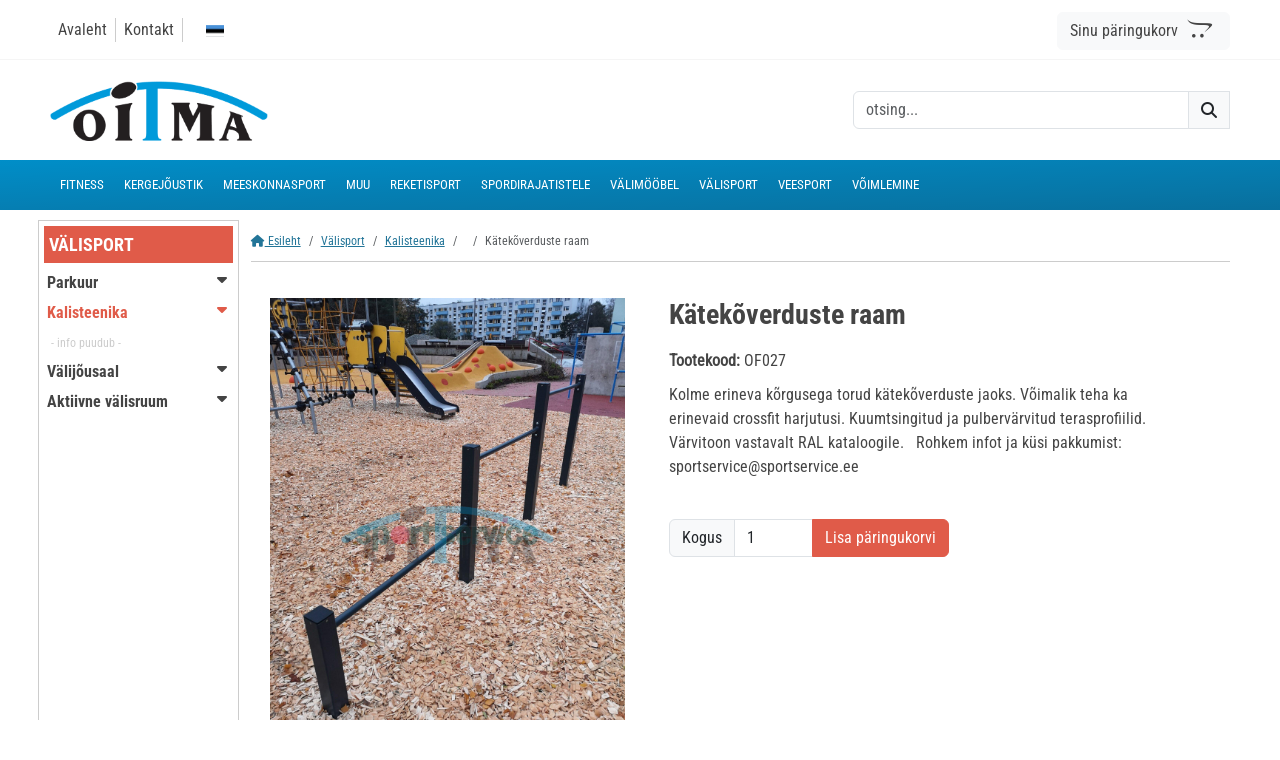

--- FILE ---
content_type: text/html; charset=UTF-8
request_url: https://www.oitma.ee/toode/katekoverduste-raam-2/
body_size: 7860
content:

<!doctype html>
<html lang="et">
  <head>
    <!-- Google tag (gtag.js) -->
    <script async src="https://www.googletagmanager.com/gtag/js?id=G-RVY03SS0F5"></script>
    <script>
      window.dataLayer = window.dataLayer || [];
      function gtag(){dataLayer.push(arguments);}
      gtag('js', new Date());

      gtag('config', 'G-RVY03SS0F5');
    </script>
    <meta charset="utf-8">
    <meta name="viewport" content="width=device-width, initial-scale=1">
        <title>Kätekõverduste raam -  - Oitma.ee</title>
    <link href="https://www.sportservice.ee/1-0/bootstrap-5-3-2/dist/css/bootstrap.min.css" rel="stylesheet" integrity="sha384-T3c6CoIi6uLrA9TneNEoa7RxnatzjcDSCmG1MXxSR1GAsXEV/Dwwykc2MPK8M2HN" crossorigin="anonymous">
    
    <link rel="stylesheet" href="https://www.sportservice.ee/1-0/addons/fontawesome-free-6.5.1-web/css/fontawesome.min.css"/>
	  <link rel="stylesheet" href="https://www.sportservice.ee/1-0/addons/fontawesome-free-6.5.1-web/css/solid.css"/>
	  <link rel="stylesheet" href="https://www.sportservice.ee/1-0/addons/fontawesome-free-6.5.1-web/css/all.min.css"/>
    <link href="https://www.oitma.ee/1-0/css/style.css?ver=1769645150" rel="stylesheet">
        
    <link href="https://www.sportservice.ee/1-0/css/breakpoints.css?ver=1769645150" rel="stylesheet">
    <link rel="shortcut icon" type="image/png" href="https://www.oitma.ee/1-0/images/favicon.png"/>

    <meta name="description" content="OITMA | Kolme erineva kõrgusega torud kätekõverduste jaoks.

Võimalik teha ka erinevaid crossfit harjutusi.

Kuumtsingitud ja pulbervärvitud terasprofiilid.

Värvitoon vastavalt RAL kataloogile.

&nbsp;

Rohkem infot ja küsi pakkumist: sportservice@sportservice.ee" />
    <link rel="canonical" href="https://www.oitma.ee/" />

    <meta property="og:locale" content="et_ee" />
    <meta property="og:type" content="website" />
    <meta property="og:title" content="Kätekõverduste raam - " />
    <meta property="og:description" content="OITMA | Kolme erineva kõrgusega torud kätekõverduste jaoks.

Võimalik teha ka erinevaid crossfit harjutusi.

Kuumtsingitud ja pulbervärvitud terasprofiilid.

Värvitoon vastavalt RAL kataloogile.

&nbsp;

Rohkem infot ja küsi pakkumist: sportservice@sportservice.ee" />
    <meta property="og:url" content="https://www.oitma.ee/toode/katekoverduste-raam-2" /><meta property="og:image" content="https://www.sportservice.ee/1-0/uploads/products/oitma_800/160-scaled.jpg" /><meta property="og:image:width" content="800" /><meta property="og:image:height" content="1066" /><meta property="og:image:type" content="image/jpg" />    <!--<meta property="fb:app_id" content="100040411515102" />-->
    <meta property="og:site_name" content="OITMA" />
    <meta property="article:modified_time" content="2026-01-29T02:05:50+00:00" />
    
</head>
  <body>
    <input type="hidden" id="inp_index_tr" value="et">
    
<div class="container-fluid header-mainmenu">
    <div class="row">

        <div class="col-6 col-md-8 8 header-mainmenu-left d-flex align-items-center">
            <span class="mainmenu-link"><a href="https://www.oitma.ee/">Avaleht</a></span>
            <span class="mainmenu-link"><a href="https://www.oitma.ee/kontakt/">Kontakt</a></span>

            <span class="mainmenu-link"> </span>

                            
                <div class="dropdown">
                            <button style="background: none; border: none;" type="button" data-bs-toggle="dropdown" aria-expanded="false">
                                <img src="https://www.sportservice.ee/1-0/images/flag_et.png" style="height: 12px; width: auto;">
                            </button>
                            <ul class="dropdown-menu">
                            <li style="font-size: 13px;"><a class="dropdown-item" href="https://www.oitma.ee/fi/toode/katekoverduste-raam-2-fi"><img src="https://www.sportservice.ee/1-0/images/flag_fi.png" style="height: 12px; width: auto; padding-right: 5px;"> suomeksi</a></li>
                            <li style="font-size: 13px;"><a class="dropdown-item" href="https://www.oitma.ee/en/toode/push-up-frame"><img src="https://www.sportservice.ee/1-0/images/flag_en.png" style="height: 12px; width: auto; padding-right: 5px;"> in English</a></li>
                            <li style="font-size: 13px;"><a class="dropdown-item" href="https://www.oitma.ee/ru/toode/katekoverduste-raam-2-ru"><img src="https://www.sportservice.ee/1-0/images/flag_ru.png" style="height: 12px; width: auto; padding-right: 5px;"> на русском</a></li>
                            </ul>
                        </div>                
            
            <span class="mainmenu-button-mobile" data-bs-toggle="offcanvas" data-bs-target="#offcanvas_menu_main" aria-controls="offcanvas_menu_main"><i class="fa-solid fa-bars"></i></span>

        </div>

        <div class="col-6 col-md-4  header-mainmenu-right">

            <button type="button" id="btn_cart" class="btn btn-light position-relative btn-mainmenu-cart">
                <span class="mainmenu-cart-text">Sinu päringukorv </span> 
                
                <span><i class="fa-brands fa-opencart"></i></span>
                <span class="badge bg-red" id="span_cart_count">0</span>
            </button>

        </div>

    </div>
</div><!--header-mainmenu-->

<div class="offcanvas offcanvas-start" data-bs-backdrop="static" tabindex="-1" id="offcanvas_menu_main" aria-labelledby="">
    <div class="offcanvas-header">
        <div style="display: block;">
            <a href="https://www.oitma.ee/"><img src="https://www.oitma.ee/1-0/images/logo-1300-transp.png" style="width: 80%;height: auto; border:none;" title="Oitma.ee" alt="Oitma logo"></a>
        </div>
        <!--<h5 class="offcanvas-title" id="staticBackdropLabel">TOOTEKATALOOG</h5>-->
        <button type="button" class="btn-close" data-bs-dismiss="offcanvas" aria-label="Close"></button>
    </div>
    <div class="offcanvas-body" id="offcanvas_menu_maincat">
        <div>
            <span class="categories-menu-link-mobile"><a href="https://www.oitma.ee/"><i class="fa-solid fa-caret-right"></i> Avaleht</a></span>
            <span class="categories-menu-link-mobile"><a href="https://www.oitma.ee/kontakt/"><i class="fa-solid fa-caret-right"></i> Kontakt</a></a></span>
        </div>
    </div>
</div><div class="container-fluid header-menu2">
    <div class="row">
        <div class="col-12 col-lg-8 header-menu2-left d-flex align-items-center">
            <a href="https://www.oitma.ee/"><img src="https://www.oitma.ee/1-0/images/logo-1300-transp.png" class="img-menu2-logo" title="OITMA" alt="OITMA logo"></a>
        </div>
        <div class="col-12 col-lg-4 header-menu2-right d-flex align-items-center">
            <div class="input-group">
                <input type="text" id="inp_fp_search" class="form-control" placeholder="otsing..." value="" aria-label="otsing" aria-describedby="basic-addon1">
                <span class="input-group-text" id="btn_fp_search" style="cursor: pointer;">
                    <i class="fa-solid fa-magnifying-glass" id="i_search_text"></i>
                    <span class="spinner-grow spinner-grow-sm text-green" id="i_search_loading" aria-hidden="true"></span>
                </span>

                <div class="dropdown-menu search-dropdown-window">
                    <table class="table table-hover" style="padding: 0;">
                        <tbody id="fp_search_results">
                            
                        </tbody>
                    </table>
                </div>

            </div>
            
        </div>
    </div>
</div><!--header-menu2--><div class="container-fluid categories-menu">
    <div class="row">
        <div class="col-12">
            
            <a href="https://www.oitma.ee/kataloog/fitness"><span class="categories-menu-link ">Fitness</span></a><a href="https://www.oitma.ee/kataloog/kergejoustik"><span class="categories-menu-link ">Kergejõustik</span></a><a href="https://www.oitma.ee/kataloog/meeskonnasport"><span class="categories-menu-link ">Meeskonnasport</span></a><a href="https://www.oitma.ee/kataloog/muu-et"><span class="categories-menu-link ">Muu</span></a><a href="https://www.oitma.ee/kataloog/reketisport"><span class="categories-menu-link ">Reketisport</span></a><a href="https://www.oitma.ee/kataloog/spordirajatistele"><span class="categories-menu-link ">Spordirajatistele</span></a><a href="https://www.oitma.ee/kataloog/valimoobel"><span class="categories-menu-link ">Välimööbel</span></a><a href="https://www.oitma.ee/kataloog/valisport"><span class="categories-menu-link ">Välisport</span></a><a href="https://www.oitma.ee/kataloog/veesport"><span class="categories-menu-link ">Veesport</span></a><a href="https://www.oitma.ee/kataloog/voimlemine"><span class="categories-menu-link ">Võimlemine</span></a> 
            <!--<a href="kataloog/#"><span class="categories-menu-link">Muu</span></a>-->

            <span class="categories-mobile-menu-button" data-bs-toggle="offcanvas" data-bs-target="#offcanvas_menu_categories" aria-controls="offcanvas_menu_categories"><i class="fa-solid fa-caret-right"></i> Tootekataloog</span>     
        </div>
    </div>
</div>

<div class="offcanvas offcanvas-start" data-bs-backdrop="static" tabindex="-1" id="offcanvas_menu_categories" aria-labelledby="">
    <div class="offcanvas-header">
        <div style="display: block;">
            <a href="https://www.oitma.ee/"><img src="https://www.oitma.ee/1-0/images/logo-1300-transp.png" style="width: 80%;height: auto; border:none;" title="Sportservice OÜ" alt="Sportservice OÜ logo"></a>
        </div>
        <!--<h5 class="offcanvas-title" id="staticBackdropLabel">TOOTEKATALOOG</h5>-->
        <button type="button" class="btn-close" data-bs-dismiss="offcanvas" aria-label="Close"></button>
    </div>
    <div class="offcanvas-body" id="offcanvas_menu_maincat">
        <div>
            <span class="categories-menu-link-mobile"><a href="https://www.oitma.ee/kataloog/fitness"><i class="fa-solid fa-caret-right"></i> Fitness</a></span><span class="categories-menu-link-mobile"><a href="https://www.oitma.ee/kataloog/kergejoustik"><i class="fa-solid fa-caret-right"></i> Kergejõustik</a></span><span class="categories-menu-link-mobile"><a href="https://www.oitma.ee/kataloog/meeskonnasport"><i class="fa-solid fa-caret-right"></i> Meeskonnasport</a></span><span class="categories-menu-link-mobile"><a href="https://www.oitma.ee/kataloog/muu-et"><i class="fa-solid fa-caret-right"></i> Muu</a></span><span class="categories-menu-link-mobile"><a href="https://www.oitma.ee/kataloog/reketisport"><i class="fa-solid fa-caret-right"></i> Reketisport</a></span><span class="categories-menu-link-mobile"><a href="https://www.oitma.ee/kataloog/spordirajatistele"><i class="fa-solid fa-caret-right"></i> Spordirajatistele</a></span><span class="categories-menu-link-mobile"><a href="https://www.oitma.ee/kataloog/valimoobel"><i class="fa-solid fa-caret-right"></i> Välimööbel</a></span><span class="categories-menu-link-mobile"><a href="https://www.oitma.ee/kataloog/valisport"><i class="fa-solid fa-caret-right"></i> Välisport</a></span><span class="categories-menu-link-mobile"><a href="https://www.oitma.ee/kataloog/veesport"><i class="fa-solid fa-caret-right"></i> Veesport</a></span><span class="categories-menu-link-mobile"><a href="https://www.oitma.ee/kataloog/voimlemine"><i class="fa-solid fa-caret-right"></i> Võimlemine</a></span>        </div>
    </div>
</div>
<div class="container-fluid page-product-section-content">
    <div class="row">

        <div class="col-12 col-md-2 col-xl-2 col-xxl-2 side-categories-menu">         
            <span class="side-categories-menu-heading bg-red">Välisport</span>
                    <span class="side-menu-main-cat-button " data-bs-toggle="collapse" data-bs-target="#collapse_85">
                        Parkuur
                        <span class="cat-button-arrow"><i class="fa-solid fa-caret-down"></i></span>
                    </span>
                    
                    <div class="collapse " id="collapse_85">
                        <ul class="list-group">
                                <li class="list-group-item d-flex justify-content-between">
                                    <span list-group-item-text>
                                    <span class="no-subcat-info">- info puudub -</span>
                                    </span>
                                </li>
                            
                        </ul>
                    </div><!--collapse_id end-->
                    
                    <span class="side-menu-main-cat-button  text-red" data-bs-toggle="collapse" data-bs-target="#collapse_91">
                        Kalisteenika
                        <span class="cat-button-arrow"><i class="fa-solid fa-caret-down"></i></span>
                    </span>
                    
                    <div class="collapse show" id="collapse_91">
                        <ul class="list-group">
                                <li class="list-group-item d-flex justify-content-between">
                                    <span list-group-item-text>
                                    <span class="no-subcat-info">- info puudub -</span>
                                    </span>
                                </li>
                            
                        </ul>
                    </div><!--collapse_id end-->
                    
                    <span class="side-menu-main-cat-button " data-bs-toggle="collapse" data-bs-target="#collapse_92">
                        Välijõusaal
                        <span class="cat-button-arrow"><i class="fa-solid fa-caret-down"></i></span>
                    </span>
                    
                    <div class="collapse " id="collapse_92">
                        <ul class="list-group">
                                            <li class="list-group-item d-flex justify-content-between">
                                                <span list-group-item-text>
                                                    <a href="https://www.oitma.ee/kataloog/valisport/valijousaal/invaspordi-seadmed"><label class="form-check-label" for="inp_chk_321"> - Invaspordi seadmed</label></a>
                                                </span>         
                                            </li>
                                            
                                            <li class="list-group-item d-flex justify-content-between">
                                                <span list-group-item-text>
                                                    <a href="https://www.oitma.ee/kataloog/valisport/valijousaal/keha-vasturaskusega-fitness-seeria"><label class="form-check-label" for="inp_chk_284"> - Keha vasturaskusega FITNESS seeria</label></a>
                                                </span>         
                                            </li>
                                            
                                            <li class="list-group-item d-flex justify-content-between">
                                                <span list-group-item-text>
                                                    <a href="https://www.oitma.ee/kataloog/valisport/valijousaal/keha-vasturaskusega-seadmed"><label class="form-check-label" for="inp_chk_283"> - Keha vasturaskusega seadmed</label></a>
                                                </span>         
                                            </li>
                                            
                                            <li class="list-group-item d-flex justify-content-between">
                                                <span list-group-item-text>
                                                    <a href="https://www.oitma.ee/kataloog/valisport/valijousaal/muudetava-raskusega-valiseadmed"><label class="form-check-label" for="inp_chk_282"> - Muudetava raskusega väliseadmed</label></a>
                                                </span>         
                                            </li>
                                            
                            
                        </ul>
                    </div><!--collapse_id end-->
                    
                    <span class="side-menu-main-cat-button " data-bs-toggle="collapse" data-bs-target="#collapse_105">
                        Aktiivne välisruum
                        <span class="cat-button-arrow"><i class="fa-solid fa-caret-down"></i></span>
                    </span>
                    
                    <div class="collapse " id="collapse_105">
                        <ul class="list-group">
                                <li class="list-group-item d-flex justify-content-between">
                                    <span list-group-item-text>
                                    <span class="no-subcat-info">- info puudub -</span>
                                    </span>
                                </li>
                            
                        </ul>
                    </div><!--collapse_id end-->
                            </div><!--side-categories-menu-->

        <div class="col-12 col-md-10 col-xl-10 col-xxl-10 page-product-inner">
            
            <div class="row">
                <div class="col-12">
                    <nav aria-label="breadcrumb">
                        <ol class="breadcrumb" style="padding: 12px 0 11px 0;">
                            <li class="breadcrumb-item"><a href="https://www.oitma.ee/"><i class="fa-solid fa-house"></i> Esileht</a></li>
                            <li class="breadcrumb-item"><a href="https://www.oitma.ee/kataloog/valisport">Välisport</a></li>
                            <li class="breadcrumb-item"><a href="https://www.oitma.ee/kataloog/valisport/kalisteenika">Kalisteenika</a></li>
                            <li class="breadcrumb-item"><a href="https://www.oitma.ee/kataloog/valisport/kalisteenika/"></a></li>
                            <li class="breadcrumb-item active" aria-current="page">Kätekõverduste raam</li>
                        </ol>
                    </nav>
                </div>
            </div>
            
            
            <div class="row product-row1">
                
                <div class="col-12 col-md-5 product-page-images">
                    <div class="row">
                        <div class="col-12 text-center">
                            
                            <img src="https://www.sportservice.ee/1-0/uploads/products/oitma_watermarked/160-scaled.jpg" id="product_image_1" data-number="1" data-file="160-scaled.jpg" onclick="show_product_images('1');" class="product-avatar-image " alt="Kätekõverduste raam" title="Kätekõverduste raam"">                        </div>
                    </div>

                </div><!--product-page-images-->

                <!--<div class="col-12 col-md-1"></div>-->

                <div class="col-12 col-md-6 product-page-data">
                    <h1>Kätekõverduste raam</h1>
                    <input type="hidden" id="inp_product_id" value="1188">
                    <span class="product-code"><b>Tootekood:</b> OF027</span>                    
                    <span class="product-short-desc">
                        Kolme erineva kõrgusega torud kätekõverduste jaoks.

Võimalik teha ka erinevaid crossfit harjutusi.

Kuumtsingitud ja pulbervärvitud terasprofiilid.

Värvitoon vastavalt RAL kataloogile.

&nbsp;

Rohkem infot ja küsi pakkumist: sportservice@sportservice.ee                    </span>
                    
                    <div id="product_price_container">
                        <span class="product-no-price"></span>                    </div>
                    
                    <div id="product_price_variation_conteiner" style="display: none;">
                        <span class="product-price text-red" id="span_product_variation_price"></span>
                        <input type="hidden" id="inp_variations_data" value="">
                    </div>

                    
                    <div class="input-group product-add-to-cart-form">
                        <span class="input-group-text">Kogus</span>
                        <input id="inp_qty" type="number" class="form-control" min="1" step="1" value="1" aria-label="Kogus" aria-describedby="addon-wrapping">
                        <button type="button" id="btn_add_to_cart" class="btn btn-danger">Lisa päringukorvi</button>
                    </div>

                </div><!--product-page-data-->
            </div>

            <div class="row product-extra-info">
                <div class="col-12">
                    
                    <ul class="nav nav-tabs" id="myTab" role="tablist">
                        <li class="nav-item" role="presentation">
                            <button class="nav-link active" id="home-tab" data-bs-toggle="tab" data-bs-target="#info-tab-pane" type="button" role="tab" aria-controls="home-tab-pane" aria-selected="true">Toote info</button>
                        </li>
                        <li class="nav-item" role="presentation">
                            <button class="nav-link" id="contact-tab" data-bs-toggle="tab" data-bs-target="#contact-tab-pane" type="button" role="tab" aria-controls="contact-tab-pane" aria-selected="false">Küsi lisainfot</button>
                        </li>   
                    </ul>

                    <div class="tab-content" id="productExtraTabContent">

                        <div class="tab-pane fade show active" id="info-tab-pane" role="tabpanel" aria-labelledby="home-tab" tabindex="0">

                            <div class="row">
                                <div class="col-12 col-lg-6">
                                    <span class="product-long-desc">
                                        Seadme mõõtmed: pikkus: 362 cm, laius: 8 cm, kõrgus: 40; 60; 80 cm.

<span id="result_box" class="short_text" lang="et"><span class="">Turvaala mõõdud: 662 cm x 308 cm.</span></span>

Seade sobib igas vanuses kasutajatele.

Kätekõverduste raam on konstrueeritud kasutamiseks väliskeskkonnas. Raam on valmistatud vähemalt 3 mm seinapaksusega terasprofiilides.

Seade on kuumtsingitud ja pulbervärvitud ning vastab vähemalt C3 keskkonnaklassi tingimustele.
<ul>
 	<li>Posti profiil on 80 x 80 mm ruuttoru.</li>
 	<li>Kangi toru 33,7 mm</li>
 	<li>Materjali seinapaksus vähemalt 3 mm..</li>
 	<li>Seade on väga vastupidav ja mõeldud kasutamiseks suurtel koormustel.</li>
</ul>                                    <span>

                                    
                                    
                                    <span class="product-info-sheet-buttons">
                                        <!--<button type="button" class="btn btn-primary btn-sm"><i class="fa-solid fa-print"></i> Prindi tooteleht</button>-->
                                        <button type="button" id="btn_product_dl_pdf" onclick="product_pdf_download('1188');" class="btn btn-danger btn-sm">
                                            <span id="text_btn_pdf_dl"><i class="fa-solid fa-file-pdf"></i> Lae tooteleht alla</span>
                                            <span id="text_btn_pdf_loading">
                                                <span class="spinner-grow spinner-grow-sm" aria-hidden="true"></span>
                                                <span role="status"></span>
                                            </span>
                                        </button>
                                    </span>
                                </div>

                                <div class="col-12 col-lg-6 product-media-files">
                                    <div class="row"><div class="col-6 col-md-4 col-xl-3" style="padding-bottom: 10px;"><img id="product_image_2" src="https://www.oitma.ee/1-0/images/transp_square.png" data-number="2" data-file="kivila145-scaled.jpg" onclick="show_product_images('2');"  style="background: url('https://www.sportservice.ee/1-0/uploads/products/oitma_400/kivila145-scaled.jpg') no-repeat; no-repeat; background-size: contain; background-position: center;" class="card-img-top card-extra-img " alt="Kätekõverduste raam" title="Kätekõverduste raam"></div><div class="col-6 col-md-4 col-xl-3" style="padding-bottom: 10px;"><img id="product_image_3" src="https://www.oitma.ee/1-0/images/transp_square.png" data-number="3" data-file="Katekoverduste-kangid-KODULEHELE-scaled.jpg" onclick="show_product_images('3');"  style="background: url('https://www.sportservice.ee/1-0/uploads/products/oitma_400/Katekoverduste-kangid-KODULEHELE-scaled.jpg') no-repeat; no-repeat; background-size: contain; background-position: center;" class="card-img-top card-extra-img " alt="Kätekõverduste raam" title="Kätekõverduste raam"></div></div>                                </div>
                            </div>
                        </div>

                        <div class="tab-pane fade" id="contact-tab-pane" role="tabpanel" aria-labelledby="contact-tab" tabindex="0">

                            <div class="row">

                                <div class="col-12 col-lg-4 product-ask-question">
                                    <!--question form-->
                                    <div class="input-group mb-3">
                                        <span class="input-group-text" id="basic-addon1"><i class="fa-solid fa-user-tag"></i></span>
                                        <input id="inp_product_name" type="text" class="form-control" placeholder="Ees- ja perekonnanimi" aria-label="Ees- ja perekonnanimi" aria-describedby="basic-addon1">
                                    </div>

                                    <div class="input-group mb-3">
                                        <span class="input-group-text" id="basic-addon2"><i class="fa-solid fa-at"></i></span>
                                        <input id="inp_product_email" type="email" class="form-control" placeholder="E-posti aadress" aria-label="E-posti aadress" aria-describedby="basic-addon2">
                                    </div>

                                    <div class="input-group mb-3">
                                        <span class="input-group-text" id="basic-addon2"><i class="fa-solid fa-mobile-screen-button"></i></span>
                                        <input id="inp_product_phone" type="text" class="form-control" placeholder="Telefoni number" aria-label="Telefoni number" aria-describedby="basic-addon2">
                                    </div>

                                    <div class="input-group">
                                        <span class="input-group-text"><i class="fa-regular fa-message"></i></span>
                                        <textarea id="inp_product_question" class="form-control" placeholder="küsimus toote kohta..." aria-label=""></textarea>
                                    </div>
                                    
                                    <div style="padding-top: 5px;">
                                        <button type="button" onclick="product_send_email('1188')" class="btn btn-primary form-control"><i class="fa-regular fa-paper-plane"></i> Saada</button>
                                    </div>
                                    
                                    <!--question form end-->
                                </div>
                                <div class="col-12 col-lg-2"></div>
                                <div class="col-12 col-lg-6 info-text-product-question">
                                    <br>
                                    <i class="fa-solid fa-circle-info"></i> Oitma on Sportservice OÜ bränd. Küsimustes, mis puudutavad spordiehitust ja -vahendite komplekteerimist, palume võtta ühendust projektijuhtidega, kes aitavad Teil orienteeruda spordivahendite maailmas ja leida vastused kerkinud küsimustele. Samuti palume meiega ühendust võtta, kui Te ei leidnud tootenimestikust Teid huvitanud toodet. Katsume leida lahenduse meie paljude välispartnerite abiga.        
                                </div>
                            </div>

                        </div><!--contact tab-->

                    </div><!--productExtraTabContent-->
                </div><!--col-12-->
            </div><!--product-extra-inf-->

            <div class="row product-page-related-products">
                <div class="col-12">
                    <h6 class="text-red text-uppercase">Soovitame juurde neid tooteid</h6>
                    <hr>
                    
                    <div class="row row-cols-2 row-cols-md-4 row-cols-lg-6 g-4">

                    
                            <div class="col">
                                    <div class="card h-100 bargain-card">
                                    <a href="https://www.oitma.ee/toode/louatomberaam-koos-roobaspuudega">
                                    <img src="https://www.oitma.ee/1-0/images/transp_square.png" style="background: url('https://www.sportservice.ee/1-0/uploads/products/oitma_400/Voimlemiskang-koos-roobaspuudega.jpg') no-repeat; no-repeat; background-size: contain; background-position: center;" class="card-img-top " alt="Lõuatõmberaam koos rööbaspuudega">
                                    </a>
                                    <div class="card-body">
                                        <h5 class="card-title text-center">Lõuatõmberaam koos rööbaspuudega</h5>
                                        <p class="card-text text-center"></p>
                                    </div>
                                    </div>
                            </div>
                            <div class="col">
                                    <div class="card h-100 bargain-card">
                                    <a href="https://www.oitma.ee/toode/louatombe-raamid">
                                    <img src="https://www.oitma.ee/1-0/images/transp_square.png" style="background: url('https://www.sportservice.ee/1-0/uploads/products/oitma_400/kivila142-scaled.jpg') no-repeat; no-repeat; background-size: contain; background-position: center;" class="card-img-top " alt="Lõuatõmberaam">
                                    </a>
                                    <div class="card-body">
                                        <h5 class="card-title text-center">Lõuatõmberaam</h5>
                                        <p class="card-text text-center"></p>
                                    </div>
                                    </div>
                            </div>
                            <div class="col">
                                    <div class="card h-100 bargain-card">
                                    <a href="https://www.oitma.ee/toode/rippesredel">
                                    <img src="https://www.oitma.ee/1-0/images/transp_square.png" style="background: url('https://www.sportservice.ee/1-0/uploads/products/oitma_400/Rippesredel.jpg') no-repeat; no-repeat; background-size: contain; background-position: center;" class="card-img-top " alt="Rippesredel">
                                    </a>
                                    <div class="card-body">
                                        <h5 class="card-title text-center">Rippesredel</h5>
                                        <p class="card-text text-center"></p>
                                    </div>
                                    </div>
                            </div>
                            <div class="col">
                                    <div class="card h-100 bargain-card">
                                    <a href="https://www.oitma.ee/toode/roobaspuud-valiskeskkonda">
                                    <img src="https://www.oitma.ee/1-0/images/transp_square.png" style="background: url('https://www.sportservice.ee/1-0/uploads/products/oitma_400/Valis-roobaspuud-nelikant-postiga.jpg') no-repeat; no-repeat; background-size: contain; background-position: center;" class="card-img-top " alt="Rööbaspuud väliskeskkonda">
                                    </a>
                                    <div class="card-body">
                                        <h5 class="card-title text-center">Rööbaspuud väliskeskkonda</h5>
                                        <p class="card-text text-center"></p>
                                    </div>
                                    </div>
                            </div>
                            <div class="col">
                                    <div class="card h-100 bargain-card">
                                    <a href="https://www.oitma.ee/toode/kalisteenika-komplekt-7">
                                    <img src="https://www.oitma.ee/1-0/images/transp_square.png" style="background: url('https://www.sportservice.ee/1-0/uploads/products/oitma_400/1715846761.jpg') no-repeat; no-repeat; background-size: contain; background-position: center;" class="card-img-top " alt="Kalisteenika komplekt 7">
                                    </a>
                                    <div class="card-body">
                                        <h5 class="card-title text-center">Kalisteenika komplekt 7</h5>
                                        <p class="card-text text-center"></p>
                                    </div>
                                    </div>
                            </div>
                            <div class="col">
                                    <div class="card h-100 bargain-card">
                                    <a href="https://www.oitma.ee/toode/roobaspuud-1">
                                    <img src="https://www.oitma.ee/1-0/images/transp_square.png" style="background: url('https://www.sportservice.ee/1-0/uploads/products/oitma_400/1716355784.png') no-repeat; no-repeat; background-size: contain; background-position: center;" class="card-img-top " alt="Rööbaspuud 1">
                                    </a>
                                    <div class="card-body">
                                        <h5 class="card-title text-center">Rööbaspuud 1</h5>
                                        <p class="card-text text-center"></p>
                                    </div>
                                    </div>
                            </div>
                            <div class="col">
                                    <div class="card h-100 bargain-card">
                                    <a href="https://www.oitma.ee/toode/kalisteenika-komplekt-11">
                                    <img src="https://www.oitma.ee/1-0/images/transp_square.png" style="background: url('https://www.sportservice.ee/1-0/uploads/products/oitma_400/1733293445.jpg') no-repeat; no-repeat; background-size: contain; background-position: center;" class="card-img-top " alt="Kalisteenika komplekt 11">
                                    </a>
                                    <div class="card-body">
                                        <h5 class="card-title text-center">Kalisteenika komplekt 11</h5>
                                        <p class="card-text text-center"></p>
                                    </div>
                                    </div>
                            </div>
                    </div>

                </div><!--col-12-->
            </div><!--product-page-related-products-->

        </div><!--page-product-inner-->

    </div><!--row-->
</div><!--container-fluid-->


<div class="modal" id="modal_gallery" tabindex="-1">
    <div class="modal-dialog modal-lg modal-dialog-centered">
        <div class="modal-content">
            <!--
            <div class="modal-header">
                <h5 class="modal-title">Modal title</h5>
                <button type="button" class="btn-close" data-bs-dismiss="modal" aria-label="Close"></button>
            </div>
            -->
            <div class="modal-body">
                <input type="hidden" id="inp_current_gallery_image" value=""> 
                <span class="modal_callery_close"><i class="fa-solid fa-xmark" title="sulge"></i></span>
                <span class="modal_callery_next"><i class="fa-solid fa-chevron-right" title="järgmine" onclick="show_next_image();"></i></span>
                <span class="modal_callery_prev"><i class="fa-solid fa-chevron-left" title="eelmine" onclick="show_prev_image();"></i></span>

                <img id="modal_gallery_image" src="" alt="" title="">
            </div>
            <!--
            <div class="modal-footer">
                <button type="button" class="btn btn-secondary" data-bs-dismiss="modal">Close</button>
                <button type="button" class="btn btn-primary">Save changes</button>
            </div>
            -->
        </div>
    </div>
</div>

<div class="container-fluid section-footer ">
    
    <div class="row">
        <div class="col-12 col-md-5 col-lg-5">
            <h6>Lisainfo</h6>
            <p>Oitma on Sportservice OÜ bränd. Küsimustes, mis puudutavad spordiehitust ja -vahendite komplekteerimist, palume võtta ühendust projektijuhtidega, kes aitavad Teil orienteeruda spordivahendite maailmas ja leida vastused kerkinud küsimustele. Samuti palume meiega ühendust võtta, kui Te ei leidnud tootenimestikust Teid huvitanud toodet. Katsume leida lahenduse meie paljude välispartnerite abiga.</p>
        </div>
        <div class="col-12 col-md-3 col-lg-2 section-footer-fast-links">
            <h6>Kiirviited</h6>
            <span class="footer-menu-link"><a href="https://www.oitma.ee/"><i class="fa-regular fa-circle"></i> Avaleht</a></span>
            <span class="footer-menu-link"><a href="https://www.oitma.ee/kontakt/"><i class="fa-regular fa-circle"></i> Kontakt</a></span>
        </div>
        <div class="col-12 col-md-4 col-lg-5 text-right">
            <h6 class="text-right">Jälgi meid ka sotsiaalmeedias</h6>
            <span class="social-media-button"><a href="https://www.facebook.com/oitma" target="_BLANK"><i class="fa-brands fa-square-facebook"></i></a></span>
            <span class="social-media-button"><a href="https://www.instagram.com/sportservice_ltd/" target="_BLANK"><i class="fa-brands fa-instagram"></i></a></span>
        </div>
    </div>

</div><div class="container-fluid section-footer-2 text-blue">
    <div class="row">
        <div class="col-12">
            ©2026 Sportservice OÜ · Juubelitammede tee 7, Saku, Harjumaa · Tel 660 4312 · sportservice[at]sportservice.ee
        </div>
    </div>
</div><input type="hidden" id="inp_path" value="https://www.sportservice.ee/1-0/">
<input type="hidden" id="inp_path_oitma" value="https://www.oitma.ee/1-0/">
<input type="hidden" id="inp_link" value="https://www.oitma.ee/">

<!-- Modal Edit -->
<div class="modal fade" id="modal_cart" data-bs-backdrop="static" data-bs-keyboard="false" tabindex="-1" aria-labelledby="staticBackdropLabel" aria-hidden="true">
    <div class="modal-dialog modal-dialog-centered modal-xl">
        <div class="modal-content">
            <div class="modal-header edit-modal-header">
                <h1 class="modal-title fs-5" id="staticBackdropLabel"><i class="fa-brands fa-opencart"></i> Sinu päringukorv</h1>
                <button type="button" class="btn-close" data-bs-dismiss="modal" aria-label="Sulge" title="Sulge"></button>
            </div>
            <div class="modal-body">
                                    
                <!--<input type="hidden" id="inp_modal_add_parent_id" value="">
                <input type="hidden" id="inp_modal_add_type" value="">-->

                <div class="container-fluid">
                    <div class="row">
                        
                        <div class="col-12">

                            <table class="table table-sm table-responsive table-hover cart-table">
                                    <thead>
                                        <tr>
                                            <th style="max-width: 120px;">Kood</th>
                                            <th style="max-width: 100px;"></th>
                                            <th>Toode</th>
                                            <th style="max-width: 150px;">Variatsioon</th>
                                            <th style="max-width: 80px;">Kogus</th>
                                            <th style="max-width: 120px;">Hind</th>
                                            <th style="max-width: 140px;">Summa</th>
                                        </tr>

                                        <tr class="cart-loading-row no-print">
                                            <td colspan="7" class="align-middle">
                                                <div class="spinner-grow spinner-grow-sm text-danger" role="status" >
                                                    <span class="sr-only">laadimine...</span>
                                                </div>
                                                <span class="loading-text">sisu laadimine...</span>
                                            </td>
                                        </tr>

                                    </thead>
                                    <tbody id="cart_results"></tbody>
                                    <tfoot>
                                        <tr>
                                            <td colspan="5" style="border-bottom: none;"></td>
                                            
                                            <th>KOKKU</th>
                                            <th id="cart_sum_total">0.00€</th>
                                            
                                        </tr>

                                        <tr style="font-size: 12px;">
                                            <td colspan="5" style="border-bottom: none;"></td>
                                            
                                            <td>sh.käibemaks 24%</td>
                                            <td id="cart_vat_total">0.00€</td>
                                            
                                        </tr>

                                    </tfoot>
                                    

                                </table>

                        </div>

                    </div>

                </div>

            </div><!--modal-body-->
            <div class="modal-footer">
                <button type="button" class="btn btn-secondary btn-sm" data-bs-dismiss="modal">Sulge</button>
                <button type="button" id="btn_cart_step2" class="btn btn-success btn-sm" >Edasi <i class="fa-solid fa-right-to-bracket"></i></button>
            </div>
        </div>
    </div>
</div>

<div class="modal fade" id="modal_cart_confirm" data-bs-backdrop="static" data-bs-keyboard="false" tabindex="-1" aria-labelledby="staticBackdropLabel" aria-hidden="true">
    <div class="modal-dialog modal-dialog-centered modal-xl">
        <div class="modal-content">
            <div class="modal-header edit-modal-header">
                <h1 class="modal-title fs-5" id="staticBackdropLabel"><i class="fa-brands fa-opencart"></i> Päringu kinnitamine</h1>
                <button type="button" class="btn-close" data-bs-dismiss="modal" aria-label="Sulge" title="Sulge"></button>
            </div>
            <div class="modal-body">
                                    
                <input type="hidden" id="inp_modal_cart_id" value="">
                
                <div class="container-fluid">
                    <div class="row">
                        

                        <div class="col-12 col-md-6">
                            <h6 class="text-green"><i class="fa-solid fa-user-tag"></i> Kontaktandmed</h6>
                            <div class="input-group input-group-sm mb-3">
                                <label class="input-group-text" for="inp_cart_customer_name"><i class="fa-solid fa-tag"></i> Sinu nimi</label>
                                <input type="text" id="inp_cart_customer_name" class="form-control" placeholder="* Ees- ja perekonnanimi">
                            </div>

                            <div class="input-group input-group-sm mb-3">
                                <label class="input-group-text" for="inp_cart_customer_company"><i class="fa-regular fa-building"></i> Ettevõte</label>
                                <input type="text" id="inp_cart_customer_company" class="form-control" placeholder="Ettevõtte nimi (juhul, kui tellite juriidilise isikuna)">
                            </div>

                            <div class="input-group input-group-sm mb-3">
                                <label class="input-group-text" for="inp_cart_customer_country"><i class="fa-solid fa-earth-europe"></i> Riik</label>
                                <input type="text" id="inp_cart_customer_country" class="form-control" placeholder="* Riik">
                            </div>

                            <div class="input-group input-group-sm mb-3">
                                <label class="input-group-text" for="inp_cart_customer_city"><i class="fa-solid fa-map-pin"></i> Linn/asula</label>
                                <input type="text" id="inp_cart_customer_city" class="form-control" placeholder="* Linn/asula või maakond">
                            </div>

                            <div class="input-group input-group-sm mb-3">
                                <label class="input-group-text" for="inp_cart_customer_address"><i class="fa-solid fa-location-dot"></i> Aadress</label>
                                <input type="text" id="inp_cart_customer_address" class="form-control" placeholder="* Küla/tänav, maja nr/korteri nr">
                            </div>

                            <div class="input-group input-group-sm mb-3">
                                <label class="input-group-text" for="inp_cart_customer_phone"><i class="fa-solid fa-mobile-screen"></i> Telefon</label>
                                <input type="text" id="inp_cart_customer_phone" class="form-control" placeholder="* Telefoni number">
                            </div>

                            <div class="input-group input-group-sm mb-3">
                                <label class="input-group-text" for="inp_cart_customer_email"><i class="fa-solid fa-at"></i> E-post</label>
                                <input type="email" id="inp_cart_customer_email" class="form-control" placeholder="* E-posti aadress">
                            </div>

                        </div>

                        <div class="col-12 col-md-6">
                            <h6 class="text-green"><i class="fa-solid fa-truck"></i> Tarne</h6>
                            <div class="form-check">
                                <input class="form-check-input" type="radio" name="inp_shipping_choice" id="inp_shipping_self" checked>
                                <label class="form-check-label" for="inp_shipping_self">
                                    Tulen ise kaubale järele                                </label>
                            </div>
                            <div class="form-check">
                                <input class="form-check-input" type="radio" name="inp_shipping_choice" id="inp_shipping_offer">
                                <label class="form-check-label" for="inp_shipping_offer">
                                    Soovin hinnapakkumist transpordile                                </label>
                            </div>

                            <br>
                            <hr>
                            <br>

                            <h6 class="text-green"><i class="fa-solid fa-question"></i> Lisainfo</h6>

                            <div class="input-group input-group-sm mb-3">
                                <!--<label class="input-group-text" for="inp_cart_customer_comment"><i class="fa-solid fa-question"></i></label>-->
                                <textarea id="inp_cart_customer_comment" class="form-control" placeholder="Lisainfo või küsimus tellimuse kohta..."></textarea>
                            </div>

                        </div>

                    </div>

                </div>

            </div><!--modal-body-->
            <div class="modal-footer">
                <button type="button" class="btn btn-secondary btn-sm" data-bs-dismiss="modal">Sulge</button>
                <button type="button" id="btn_cart_confirm" class="btn btn-success btn-sm" >
                    <span id="btn_confirm_regular_text">
                        <i class="fa-solid fa-check-to-slot"></i> Kinnita ja saada päring                    </span>
                    <span id="btn_confirm_loading_text">
                        <span class="spinner-grow spinner-grow-sm" aria-hidden="true"></span>
                        <span role="status"></span>
                    </span>
                </button>
            </div>
        </div>
    </div>
</div>
    <script src="https://www.oitma.ee/1-0/js/jquery-3.7.1.min.js"></script>
    
    <script src="https://cdn.jsdelivr.net/npm/@popperjs/core@2.11.8/dist/umd/popper.min.js" integrity="sha384-I7E8VVD/ismYTF4hNIPjVp/Zjvgyol6VFvRkX/vR+Vc4jQkC+hVqc2pM8ODewa9r" crossorigin="anonymous"></script>
    <script src="https://www.oitma.ee/1-0/bootstrap-5-3-2/dist/js/bootstrap.min.js" crossorigin="anonymous"></script>
    <script src="https://www.oitma.ee/1-0/js/bootbox.min.js"></script>
    <script src="https://www.oitma.ee/1-0/js/jquery.form.js"></script>
    
    <script src="https://www.oitma.ee/1-0/js/functions.js?ver=1769645150"></script>
    <script src="https://www.oitma.ee/1-0/js/cart.js?ver=1769645150"></script>    
</body>
</html>



--- FILE ---
content_type: text/css
request_url: https://www.oitma.ee/1-0/css/style.css?ver=1769645150
body_size: 3397
content:
/*** FONTS ***/

@font-face {
  font-family: Roboto-Condensed-Light;
  src: url(fonts/Roboto_Condensed/RobotoCondensed-Light.ttf);
}

@font-face {
    font-family: Roboto-Condensed;
    src: url(fonts/Roboto_Condensed/RobotoCondensed-Regular.ttf);
}

@font-face {
    font-family: Roboto-Condensed-Bold;
    src: url(fonts/Roboto_Condensed/RobotoCondensed-Bold.ttf);
}

/*** OVERALL ***/
.only-mobile { display: none;}
.only-mobile-inline { display: none;}

@media (max-width: 991.98px) {
	.no-mobile { display:none;}
	.only-mobile { display: block;}
	.only-mobile-inline { display: inline;}
}

/*** COLORS ***/
.text-white { color: #FFF;}
.text-red { color: #E05B49;}
.text-pink { color: #FFE4DF;}
.text-green { color: #009B7A;}
.text-blue { color: #008ece;}

.text-light-green { color: #7BBA6C;}

.bg-white { background: #FFF;}
.bg-red { background: #E05B49;}
.bg-pink { background: #FFE4DF;}
.bg-green { background: #009B7A;}
.bg-blue { background: #008ece;}

.bg-light-gray { background: #e5e5e5;}
.bg-light-green { background: #f1f3f4;}
.bg-light-blue { background: #D2F5FF;}

.table-success {
    background: #B1F49E !important;
    -webkit-transition: background-color 0.5s ease !important;
    -ms-transition: background-color 0.5s ease !important;
    transition: background-color 0.5s ease !important;
}

.btn-success {
	background: #009B7A !important;
	border: 1px solid #009B7A;
}

.btn-success:hover {
	background: #008A5B !important;
	border: 1px solid #008A5B;
}

.btn-primary {
    background: #008ece !important;
	border: 1px solid #008ece;
}

.btn-primary:hover {
    background: #006594 !important;
	border: 1px solid #006594;
}

.btn-danger {
    background: #E05B49 !important;
	border: 1px solid #E05B49;
}

.btn-danger:hover {
    background: #FF464D !important;
	border: 1px solid #FF464D;
}

.form-check-input:checked {
    background-color: #008ece;
    border-color: #008ece;
}

/***HEADINGS***/
h3 { 
    font-family: 'Roboto-Condensed-Bold', sans-serif;
    font-size: 19px;
    border-bottom: 1px solid #CCC;
    text-transform: uppercase;
}

/*** IMAGE ROTATIONS ***/
.image-rotate-90 {
    transform:rotate(90deg);
}

.image-rotate-180 {
    transform:rotate(180deg);
}

.image-rotate-270 {
    transform:rotate(270deg);
}

/*** PAGE ELEMENTS ***/

/*** HEADER-MAINMENU ***/
.header-mainmenu {
    height: 60px;
    border-bottom: 1px solid #f5f5f5;
}

.header-mainmenu-left { height: 60px;}

.header-mainmenu-right {
    height: 60px;
    line-height: 60px;
    text-align: right;
}

.mainmenu-link {
    display: inline-block;
    padding: 0 8px 0 8px;
    border-right: 1px solid #CCC;
}

.mainmenu-link a:link, .mainmenu-link a:visited {
    color: #444;
    text-decoration: none;
}

.mainmenu-link a:hover {
    color: #008ec8;
    text-decoration: underline;
}

.mainmenu-button-mobile {
    display: none;
    font-size: 30px;
    color: #444;
}

.mainmenu-cart-text {
    padding-right: 5px;
    display: inline-block;
    color: #444;
}

.btn-mainmenu-cart {
    
}

.btn-mainmenu-cart i {
    font-size: 20px;
    color: #444;
    padding-right: 5px;
}

.btn-mainmenu-cart .badge {
    font-family: 'Roboto-Condensed', sans-serif;
    font-weight: normal;
}

/*** HEADER-MENU2 ***/
.header-menu2 { 

}

.header-menu2-left { height: 100px;line-height: 100px;}
.header-menu2-right { position: relative; height: 100px;line-height: 100px;}

.img-menu2-logo {
    height: 60px;
    width: auto;
    border: none;
}

/*
#fp_search_results {
    position: absolute;
    width: 100%;
    height: 200px;
    background: #FFF;
    border: 1px solid #CCC;
}
*/

.search-dropdown-window {
    margin-top: 39px;
    line-height: 20px;
    padding: 3px;
    width: 100%;
}

#i_search_text { display: inline;}
#i_search_loading { display: none;}

.search-product-avatar {
    width: 40px;
    height: 40px;
    border: 1px solid #CCC;
}

/*** HEADER CATEGORIES MENU ***/
.categories-menu { 
    /*background-image: linear-gradient(to right bottom, #0c534c, #105b51, #156455, #1c6c59, #24755d);*/
    background-image: linear-gradient(to right bottom, #008ec8, #0386bd, #057eb2, #0777a8, #086f9d);
}

.categories-menu-link {
    display: inline-block;
    height: 50px;
    line-height: 50px;
    color: #FFF;
    text-transform: uppercase;
    padding: 0 10px 0 10px;
    text-decoration: none;
}


.categories-menu-link a:link, .categories-menu-link a:visited {
    color: #FFF;
    text-decoration: none;
}

.categories-menu-link:hover {
    color: #008ec8;
    background: #f5f5f5;
}

.categories-menu-link-mobile {
    display: block;
    height: 50px;
    line-height: 50px;
    font-size: 18px;
    border-bottom: 1px solid #e5e5e5;
}

.categories-menu-link-mobile a:link, .categories-menu-link-mobile a:visited {
    color: #008ec8;
    text-decoration: none;
}

.categories-menu-link-mobile i {
    padding-right: 5px;
}

.active-cat {
    color: #0c534c;
    background: #f5f5f5;
    text-decoration: underline;
}

.categories-mobile-menu-button {
    display: none;
    height: 50px;
    line-height: 50px;
    color: #FFF;
    text-transform: uppercase;
    font-size: 18px;
    text-align: center;

    -moz-user-select: none;
   -khtml-user-select: none;
   -webkit-user-select: none;
   -ms-user-select: none;
   user-select: none;

}

/*** HEADER SLIDER ***/
.header-slider {
    padding: 0;
}

.header-slider-img {
    width: 100%;
    height: 600px;
    /*height: auto;*/
    border: none;
}

@media (max-width: 991.98px) {
	.header-slider-img {
        width: 100%;
        height: 300px;
        /*height: auto;*/
        border: none;
    }
}

/*** SECTION BARGAIN ***/
.section-bargain {
    padding-top: 10px;
    background: #f5f5f5;
}

.section-bargain h5 {
    font-family: 'Roboto-Condensed-Bold', sans-serif;
    font-size: 15px;
}

.section-bargain-inner {
    padding-bottom: 15px;
    /*border-bottom: 1px solid #CCC;*/
}

.section-bargain-inner h3 {
    font-family: 'Roboto-Condensed-Bold', sans-serif;
}

.bargain-old-price {
    font-size: 15px;
    color: #CCC;
    text-decoration: line-through;
}

.bargain-new-price {
    font-family: 'Roboto-Condensed-Bold', sans-serif;
    font-size: 17px;
}

.bargain-card {
    cursor: pointer;
}

.bargain-card:hover {
    border: #0c534c 1px solid;
}

/*** SECTION NEWS ***/
.section-references {
    padding-top: 10px;
    /*background: #F8FFFE;*/
    background: #FFF;
}

.section-references-right {
    padding-right: 21px;
}

.reference-thumb-conteiner {
    padding: 0 3px 3px 0;
}

.img-reference-thumb {
    width: 100%;

    filter: brightness(0.8);
    -webkit-filter: brightness(0.8);
    -moz-filter: brightness(0.8);
    -o-filter: brightness(0.8);
    -ms-filter: brightness(0.8);

    cursor: pointer;
}

.img-reference-thumb:hover {
    filter: brightness(1);
    -webkit-filter: brightness(1);
    -moz-filter: brightness(1);
    -o-filter: brightness(1);
    -ms-filter: brightness(1);
}

/*** SECTION CONTACT ***/
.section-contact {
    padding-top: 10px;
}

.section-contact-left {
    padding: 0 10px 0 10px;
}

.section-contact-middle {
    padding: 0 10px 0 10px;
}

.section-contact-middle textarea {
    min-height: 150px !important;
}

.section-contact-row {
    display: block;
}

.section-contact-row img {
    width: 180px;
    height: auto;
}

.section-contact-row-name {
    display: block;
    padding-top: 20px;
}

.section-contact-row-code {
    display: block;
    padding: 2px 0 2px 10px;
    font-size: 14px;
    color: #666;
}

.section-contact-row-address {
    display: block;
    padding: 10px 0 2px 10px;
    font-size: 14px;
    color: #666;
}

.section-contact-row-address2 {
    display: block;
    padding: 2px 0 2px 29px;
    font-size: 14px;
    color: #666;
}

.section-contact-row-phone {
    display: block;
    padding: 10px 0 2px 10px;
    font-size: 14px;
    color: #666;
}

.section-contact-row-email {
    display: block;
    padding: 10px 0 2px 10px;
    font-size: 14px;
    color: #666;
}

.section-contact-left i {
    color: #222;
    padding-right: 5px;
}

.section-contact-row-view {
    display: block;
    padding: 40px 10px 0 0;
}

.section-contact-row-view img {
    width: 100%;
    height: auto;
    border: none;
}

/*** SECTION LOGOS ***/
.section-logos {
    padding-bottom: 20px;
    line-height: 60px;
}

.section-logos img {
    height: 40px;
    padding-right: 10px;
    width: auto;
    border: none;

    

    cursor: pointer;
}

.section-logos img:hover {
    
}

/*** SECTION FOOTER ***/
.section-footer {
    color: #FFF;
    font-size: 13px;

    /*background-image: linear-gradient(to right bottom, #0c534c, #105b51, #156455, #1c6c59, #24755d);*/
    background-image: linear-gradient(to right bottom, #008ec8, #0386bd, #057eb2, #0777a8, #086f9d);
}

.section-footer h6 {
    text-decoration: underline;
}

.section-footer p {
    text-align: justify;
    padding-right: 50px;
    font-size: 14px;
}

.footer-menu-link {
    display: block;
    height: 18px;
    line-height: 18px;
}

.footer-menu-link a:link, .footer-menu-link a:visited {
    color: #FFF;
    text-decoration: none;
}

.footer-menu-link a:hover {
    text-decoration: underline;
}

.footer-menu-link i {
    padding-right: 3px;
    font-size: 12px;
    color: #FFF;
}

.footer-menu-link a:hover i {
    color: #de1e35;
}

.social-media-button {
    font-size: 25px;
    padding-right: 10px;
}

.social-media-button a:link, .social-media-button a:visited {
    color: #FFF;
    text-decoration: none;
}

.social-media-button a:hover {
    color: #E7FEFE;
}

/*** FOOTER 2 ***/
.section-footer-2 {
    height: 50px;
    font-size: 13px;
    line-height: 50px;
    text-align: center;
}

/*** BODY ***/

body {
    font-family: 'Roboto-Condensed', sans-serif;
    color: #444;
    background: #FFF;
}

/*** PAGE PRODUCTS ***/
.page-product-section-content {
    padding-top: 10px;
    padding-bottom: 20px;
}

/*** SIDE CATEGORIES MENU ***/
.side-categories-menu {
    padding: 5px;
    border: 1px solid #CCC;
}

.side-categories-menu-heading {
    display: block;
    margin-bottom: 5px;
    padding: 5px;
    font-family: 'Roboto-Condensed-Bold', sans-serif;
    font-size: 18px;
    text-transform: uppercase;
    color: #FFF;
}

.side-menu-main-cat-button {
    position: relative;
    display: block;
    padding: 3px 0 3px 3px;
    width: 100%;
    font-family: 'Roboto-Condensed-Bold', sans-serif;
    font-size: 16px;
    cursor: pointer;
}

.cat-button-arrow {
    position: absolute;
    display: block;
    width: 16px;
    height: 16px;
    top: 0;
    right: 0;
}

.list-group {
    border: none;
}

.list-group-item {
    padding: 4px 0 4px 7px;
    font-size: 14px;
    border: none;
}

.list-group-item a:link, .list-group-item a:visited {
    color: #000;
    text-decoration: none;
}

.list-group-item a:hover {
    color: #237598;
}

.form-check-label {
    cursor: pointer;
}

.list-group-item .badge {
    background: #DB9192;
    /*background: #176656;*/
    color: #FFF;
    font-size: 12px;
}

.no-subcat-info {
    font-size: 12px;
    color: #CCC;
}

.info-text-product-question {
    padding-right: 50px;
}

.card-extra-img {
    cursor: pointer;
    border: 1px solid #CCC;
}

.card-extra-img:hover {
    cursor: pointer;
    border: 1px solid #237598;
}

#modal_gallery {
    min-height: 200px;
}

#modal_gallery_image {
    width: 100%;
    height: auto;
    border: none;
}

.modal_callery_next {
    position: absolute;
    display: block;
    top: calc(50% - 25px);
    right: 0px;
    width: 40px;
    height: 50px;
    line-height: 50px;
    cursor: pointer;
    color: #666;
    font-size: 23px;
    text-align: center;
    
    background: #FFF;
    
    border-top-left-radius: 5px;
    border-bottom-left-radius: 5px;
}

.modal_callery_next:hover {
    color: #000;
    background: #f5f5f5;
}

.modal_callery_prev {
    position: absolute;
    display: block;
    top: calc(50% - 25px);
    left: 0px;
    width: 40px;
    height: 50px;
    line-height: 50px;
    cursor: pointer;
    color: #666;
    font-size: 23px;
    text-align: center;
    background: #FFF;
    
    border-top-right-radius: 5px;
    border-bottom-right-radius: 5px;
}

.modal_callery_prev:hover {
    color: #000;
    background: #f5f5f5;
}

.modal_callery_close {
    position: absolute;
    display: block;
    top: 0px;
    right: 0px;
    width: 36px;
    height: 36px;
    cursor: pointer;
    color: #666;
    font-size: 23px;
    text-align: center;
    padding-top: 0px;
    background: #FFF;
    border-bottom-left-radius: 3px;
}

.modal_callery_close:hover {
    color: #000;
    background: #f5f5f5;
}

/**********************/

.content-inner h5 {
    font-family: 'Roboto-Condensed-Bold', sans-serif;
    font-size: 15px;
}

.content-inner {
    padding-bottom: 15px;
    /*border-bottom: 1px solid #CCC;*/
}

.content-inner h3 {
    font-family: 'Roboto-Condensed-Bold', sans-serif;
}

/*
.bargain-old-price {
    font-size: 15px;
    color: #CCC;
    text-decoration: line-through;
}

.bargain-new-price {
    font-family: 'Roboto-Condensed-Bold', sans-serif;
    font-size: 17px;
}

.bargain-card {
    cursor: pointer;
}

.bargain-card:hover {
    border: #0c534c 1px solid;
}
*/

/*** PAGE PRODUCT ***/
.fp-cat-product-results {
    padding-top: 10px;
}

.breadcrumb {
    border-bottom: 1px solid #CCC;
}

.breadcrumb-item {
    padding: 0;
    font-size: 12px;
}

.breadcrumb-item a:link, .breadcrumb-item a:visited {
    color: #237598;
}

.breadcrumb-item a:hover {
    color: #0095AB;
    text-decoration: underline;
}

.product-row1 {
    padding-top: 20px;
}

.product-avatar-image {
    width: 90%;
    height: auto;
    margin-bottom: 10px;
    cursor: pointer;
}

.product-avatar-image-small {
    max-width: 100%;
    height: auto;
    margin-bottom: 10px;
    cursor: pointer;
}

.product-extra-image {
    width: 100%;
    cursor: pointer;
}

.page-product-inner h1 {
    font-family: 'Roboto-Condensed-Bold', sans-serif;
    font-size: 28px;
}

.product-code {
    display: block;
    padding: 10px 0 10px 0;
    font-size: 16px;
}

.product-short-desc {
    display: block;
    padding-bottom: 20px;
}

.product-short-desc p {
    margin: 0;
}

.product-old-price {
    color: #CCC;
    font-size: 18px;
    text-decoration: line-through;
}

.product-price {
    font-family: 'Roboto-Condensed-Bold', sans-serif;
    font-size: 26px;
}

.product-no-price {
    font-size: 14px;
    color: #888;
}

.product-add-to-cart-form {
    padding-top: 20px;
    max-width: 280px;
}

.product-extra-info {
    padding-top: 40px;
}

.product-extra-info .tab-content {
    background: #f5f5f5;
}

.product-extra-info .nav-link {
    color: #237598;
}

.product-extra-info .nav-link.active {
    color: red;
    background: #f5f5f5;
}

.product-long-desc {
    display: block;
    min-height: 200px;
    padding: 20px 10px 20px 10px;
}

.product-long-desc p {
    margin: 0;
}

.product-media-files {
    padding: 20px 20px 20px 10px;
}

.product-ask-question {
    min-height: 200px;
    padding: 20px 0 20px 20px;
}

#inp_product_question {
    min-height: 100px;
}

.product-ask-question .input-group-text {
    width: 40px;
}

.product-info-sheet-buttons {
    display: block;
    margin-top: 30px;
}

.product-page-related-products {
    padding-top: 40px;
}

.product-page-related-products h6 {
    padding-bottom: 0px;
}

.product-page-related-products h5 {
    font-family: 'Roboto-Condensed-Bold', sans-serif;
    font-size: 15px;
}

#text_btn_pdf_dl { display: inline;}
#text_btn_pdf_loading { display: none;}

/*** PAGE STATIC ***/
.page-static {
    padding: 20px 50px 40px 50px;  
}

.page-static h1 {
    padding-bottom: 20px;
    font-size: 20px;
    text-transform: uppercase;
}

.static-info-text {
    font-size: 15px;
}

.static-info-text p {
    margin: 0;
}

.static-info-text h6 {
    font-family: 'Roboto-Condensed-Bold', sans-serif;
    font-size: 17px;
    padding-bottom: 0px;

}

/*** PAGE PORTOFOLIO ***/
.portofolio-left-col {
    min-height: 50vh;
    border-right: 1px solid #CCC;
}

.portofolio-name-overlay {
    position: absolute;
    bottom: 0;
    left: 0;

    width: 100%;
    height: auto;
    padding: 10px;
    background-color: rgb(255,255,255, 0.75);
    /*transform: skewY(-1.5deg);*/
    text-align: center;
}

.portofolio-card a:link, .portofolio-card a:visited {
    color: #444;
}

.portofolio-details-avatar {
    max-width: 100%;
    max-height: 900px;
    border-radius: 5px;
    border: 1px solid #CCC;
}

.portofolio-details-h2 {
    padding: 0;
    font-size: 22px;
    border-bottom: 1px solid #f5f5f5;
}

.portofolio-details-h2 i {
    font-size: 18px;
    padding-right: 5px;
}

.portofolio-details-h2 a:link, .portofolio-details-h2 a:visited {
    color: #237598;
}

.portofolio-details-h2 a:hover {
    color: #163b4b;
}

/*** PAGE CONTACT ***/
.page-contact {
    padding: 20px 50px 40px 50px;  
}

.page-contact h1 {
    padding-bottom: 20px;
    font-size: 20px;
    text-transform: uppercase;
}

.contact-card .card-title {
    font-size: 18px;
    color: #0c534c;
    /*border-bottom: 1px solid #f5f5f5;*/
}

.contact-card i {
    color: #237598;
}

.contact-card .card-text {
    
    font-size: 15px;
    color: #666;
    border-bottom: 1px solid #f5f5f5;
}

.contact-card .card-text a:link, .contact-card .card-text a:visited {
    color: #0c534c;
}

/*** CART ***/

.cart-loading-row {
    height: 50px;
    line-height: 50px;
}

.cart-loading-row .loading-text {
    color: #888;
}

.cart-product-avatar {
    width: 80px;
    height: 80px;
    border: 1px solid #CCC;
}

.btn-cart-remove {
    color: #CCC;
    cursor: pointer;
    padding-right: 5px;
}

.btn-cart-remove:hover {
    color: red;
}

#modal_cart_confirm i {
    padding-right: 5px;
}

#modal_cart_confirm .input-group-text {
    width: 100px;
}

#inp_cart_customer_comment {
    min-height: 150px;
}

#btn_confirm_regular_text {
    display: inline-block;
}

#btn_confirm_loading_text {
    display: none;
    text-align: left;
}